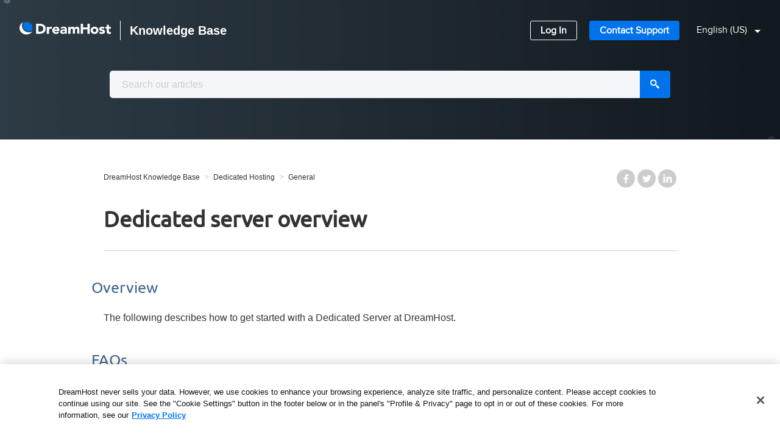

--- FILE ---
content_type: text/html; charset=utf-8
request_url: https://help.dreamhost.com/hc/en-us/articles/215279658-Dedicated-server-overview
body_size: 11607
content:
<!DOCTYPE html>
<html dir="ltr" lang="en-US">
<head>
  <meta charset="utf-8" />
  <!-- v26823 -->


  <title>Dedicated server overview &ndash; DreamHost Knowledge Base</title>

  <meta name="csrf-param" content="authenticity_token">
<meta name="csrf-token" content="">

  <meta name="description" content="Overview The following describes how to get started with a Dedicated Server at DreamHost. FAQs What is a Dedicated Server?   A Dedicated..." /><meta property="og:image" content="https://help.dreamhost.com/hc/theming_assets/01HZPC4V72D2GAHR8A9JYF19FW" />
<meta property="og:type" content="website" />
<meta property="og:site_name" content="DreamHost Knowledge Base" />
<meta property="og:title" content="Dedicated server overview" />
<meta property="og:description" content=" 
Overview
The following describes how to get started with a Dedicated Server at DreamHost.
FAQs
What is a Dedicated Server?


A Dedicated Server is a server that is completely dedicated to your da..." />
<meta property="og:url" content="https://help.dreamhost.com/hc/en-us/articles/215279658-Dedicated-server-overview" />
<link rel="canonical" href="https://help.dreamhost.com/hc/en-us/articles/215279658-Dedicated-server-overview">
<link rel="alternate" hreflang="en-us" href="https://help.dreamhost.com/hc/en-us/articles/215279658-Dedicated-server-overview">
<link rel="alternate" hreflang="es" href="https://help.dreamhost.com/hc/es/articles/215279658-Generalidades-de-los-Servidores-Dedicados">
<link rel="alternate" hreflang="x-default" href="https://help.dreamhost.com/hc/en-us/articles/215279658-Dedicated-server-overview">

  <link rel="stylesheet" href="//static.zdassets.com/hc/assets/application-f34d73e002337ab267a13449ad9d7955.css" media="all" id="stylesheet" />
    <!-- Entypo pictograms by Daniel Bruce — www.entypo.com -->
    <link rel="stylesheet" href="//static.zdassets.com/hc/assets/theming_v1_support-e05586b61178dcde2a13a3d323525a18.css" media="all" />
  <link rel="stylesheet" type="text/css" href="/hc/theming_assets/808026/514517/style.css?digest=45296204319764">

  <link rel="icon" type="image/x-icon" href="/hc/theming_assets/01HZPC4VB1T8PZ2VHS7H40DVEV">

    <script src="//static.zdassets.com/hc/assets/jquery-ed472032c65bb4295993684c673d706a.js"></script>
    

  <!-- add code here that should appear in the document head -->
<meta name="viewport" content="width=device-width, user-scalable=no,initial-scale=1.0, minimum-scale=1.0, maximum-scale=1.0">

<!-- Google site verification -->
<meta name="google-site-verification" content="OIz7xVFhESzvAdvt-y_v5BW6O2Er2mHdi7Yg9Eiwy1w" />

<!-- Font Awseome CDN -->
<link rel="stylesheet" href="https://pro.fontawesome.com/releases/v5.10.0/css/all.css" integrity="sha384-AYmEC3Yw5cVb3ZcuHtOA93w35dYTsvhLPVnYs9eStHfGJvOvKxVfELGroGkvsg+p" crossorigin="anonymous"/>

<!-- OneTrust Cookies Consent Notice start for dreamhost.com -->
<script src="https://cdn.cookielaw.org/consent/fd6bc21f-248a-4fde-ab0c-d77366db0778/otSDKStub.js" data-language="en" type="text/javascript" charset="UTF-8" data-domain-script="fd6bc21f-248a-4fde-ab0c-d77366db0778" ></script>
<script type="text/javascript">
function OptanonWrapper() { }
</script>
<!-- OneTrust Cookies Consent Notice end for dreamhost.com -->

<script>
  var categoryIcons = {
  <!--intro-->
  	"202186687" : "/hc/theming_assets/01HZPC4M5DY9W2QF773K8JCN3C",
 		"360001311451" : "/hc/theming_assets/01HZPC4MESW8SY5JRM88D29CR4",
    "202575087" : "/hc/theming_assets/01HZPC4NWBT9J2BRBBHZY33410",    
  <!--main-->
  	"202198398" : "/hc/theming_assets/01HZPC4RFFVNPMQ06Q86E6GW0V",
  	"202198408" : "/hc/theming_assets/01HZPC4SW982CAXM2T9QS58QA5",
    "202186667" : "/hc/theming_assets/01HZPC4QTDK6W90J8DDYYTGN09",
  	"202198418" : "/hc/theming_assets/01HZPC4QBQC4HSTXVXT7SQ8K5E",
  	"202198348" : "/hc/theming_assets/01HZPC4NA3NTPYAB9FRZ268BA6",
 		"202186717" : "/hc/theming_assets/01HZPC4MQZ4NGFQK7DGPPEJEEB",
  	"202198378" : "/hc/theming_assets/01HZPC4QFVT0W1CGFM442BPPRB",
  	"203271708" : "/hc/theming_assets/01HZPC4MK46VB27EPZRD5XC0GM",
    "202198368" : "/hc/theming_assets/01HZPC4RW78ZYRQTH1BVYCA0D9",
  	"202115418" : "/hc/theming_assets/01HZPC4T0HSD59P08RV2NMRE66",
  	"202198318" : "/hc/theming_assets/01HZPC4N5Q2QYYSTSQ3TVMG8A9",
    "360001957611" : "/hc/theming_assets/01HZPC4NKVDCE85EATPQX0QN66",
	 <!--extra-->
  	"360001654311" : "/hc/theming_assets/01HZPC4PM7EK1BXHJ7404GTPA3",
  	"360000091663" : "/hc/theming_assets/01HZPC4N1DM7VN3MW9795K5Z5X",
    "202186707" : "/hc/theming_assets/01HZPC4P8KERREHP88NB7W93F6",
  	"202186727" : "/hc/theming_assets/01HZPC4PE572B312NBCDXG8AT7",
  	"202186677" : "/hc/theming_assets/01HZPC4TCWHYGPC0T5FN83V9YD",
 		"202198388" : "/hc/theming_assets/01HZPC4RKX1TCW608NRNK62PGY",
  	"202186697" : "/hc/theming_assets/01HZPC4TH2C361AV1MMPM5FZKN",
  	"204017167" : "/hc/theming_assets/01HZPC4S6D32YZY91DF6AHATHF",
    "202115428" : "/hc/theming_assets/01HZPC4RR9N8ZA9YX6360MH9PB",
   "5226386063636" : "/hc/theming_assets/01HZPC4V2AHN2E0B57N5FTZZYR"
  }
</script>

<script src="//code.jquery.com/ui/1.11.4/jquery-ui.min.js" defer></script>

<!-- Algolia Inclusion -->
<link rel="stylesheet" type="text/css" href="//cdn.jsdelivr.net/algoliasearch.zendesk-hc/2/algoliasearch.zendesk-hc.min.css">
<script type="text/javascript" src="//cdn.jsdelivr.net/algoliasearch.zendesk-hc/2/algoliasearch.zendesk-hc.min.js"></script>
<script type="text/javascript">
  algoliasearchZendeskHC({
    applicationId: 'A3RVFQ8GZC',
    apiKey: '2e304495f39152f2798e87220d6c5a54',
    subdomain: 'dreamhosthelp',
  color: '#0F50FD',
  highlightColor: '#A448DF'
  });
</script>
  <script type="text/javascript" src="/hc/theming_assets/808026/514517/script.js?digest=45296204319764"></script>
</head>
<body class="">
  
  
  

  <header class="header" id="top">
  <div class="logo">
    <a title="DreamHost.com" href="https://www.dreamhost.com">
      <img width="150" src="/hc/theming_assets/01HZPC4TPCXT45Q2FA0A9GMKC7" alt="Logo">
    </a>
    <a title="Home" href="/hc/en-us">
      <span class="t-bold t-1 t-2__m">Knowledge Base</span>
    </a>
  </div>
   <nav>
   <div class="nav-links hidden-xs">
      <a href="//panel.dreamhost.com" class="Button Button--light Button--compact">Log In</a>
      <a href="//dreamhost.com/support" class="Button Button--primary Button--compact">Contact Support</a>
      <h3 class="lang-displayed"></h3>
      <!--Check for existing locales -->
      
      <div class="dropdown language-selector" role="button" aria-haspopup="true" id="langtext">
        <a class="dropdown-toggle t-caret p-left-3">
          <!-- Display current locale -->
          English (US)
        </a>
        <!-- Hide other locales until clicked on -->
        <span class="lang-dropdown-align dropdown-menu dropdown-menu-end dropdown-menu-caret" role="menu">
          <!-- Display other locales in dropdown -->
          
            <a class="lang-dropdown-link" href="/hc/change_language/es?return_to=%2Fhc%2Fes%2Farticles%2F215279658-Generalidades-de-los-Servidores-Dedicados" dir="ltr" rel="nofollow" role="menuitem">
              Español
            </a>
          
        </span>
      </div>
    
   </div>
	<!--Start mobile nav -->  
  <div class="mobile-menu visible-xs">
    <div class="icon-hamburger-menu">
      <div></div>
      <div></div>
      <div></div>
    </div>
    <div class="mobile-nav">
        <a href="//panel.dreamhost.com" class="Button Button--light Button--block m-y-2">Log In</a>
        <a href="//dreamhost.com/support" class="Button Button--primary Button--block m-y-2">Contact Support</a>
        <h3 class="lang-displayed"></h3>
        <!--Check for existing locales -->
        
        <div class="dropdown language-selector m-y-4" role="button" aria-haspopup="true" id="langtext2">
          <a class="dropdown-toggle t-caret t-c-w100">
            <!-- Display current locale -->
            English (US)
          </a>
          <!-- Hide other locales until clicked on -->
          <span class="lang-dropdown-align dropdown-menu dropdown-menu-end dropdown-menu-caret" role="menu">
            <!-- Display other locales in dropdown -->
            
              <a class="lang-dropdown-link" href="/hc/change_language/es?return_to=%2Fhc%2Fes%2Farticles%2F215279658-Generalidades-de-los-Servidores-Dedicados" dir="ltr" rel="nofollow" role="menuitem">
                Español
              </a>
            
          </span>
        </div>
      
    </div> 
  </div>
 </nav>
</header>


  <main role="main">
    
<!-- Google Tag Manager-->
<noscript><iframe src="//www.googletagmanager.com/ns.html?id=GTM-WHHW6F"
height="0" width="0" style="display:none;visibility:hidden"></iframe></noscript>
<script>(function(w,d,s,l,i){w[l]=w[l]||[];w[l].push({'gtm.start':
new Date().getTime(),event:'gtm.js'});var f=d.getElementsByTagName(s)[0],
j=d.createElement(s),dl=l!='dataLayer'?'&l='+l:'';j.async=true;j.src=
'//www.googletagmanager.com/gtm.js?id='+i+dl;f.parentNode.insertBefore(j,f);
})(window,document,'script','dataLayer','GTM-WHHW6F');</script>
<!-- End Google Tag Manager -->

<div class="search-box" id="search-box-short">
  <div class="search-box-inner hidden">
  <form role="search" class="search" data-search="" action="/hc/en-us/search" accept-charset="UTF-8" method="get"><input type="hidden" name="utf8" value="&#x2713;" autocomplete="off" /><input type="search" name="query" id="query" placeholder="Search" aria-label="Search" />
<input type="submit" name="commit" value="Search" /></form>
  </div>
</div>

<div class="content-container p-top-3 p-bottom-9">

<div class="main-content">
  <nav class="sub-nav">
    <ol class="breadcrumbs">
  
    <li title="DreamHost Knowledge Base">
      
        <a href="/hc/en-us">DreamHost Knowledge Base</a>
      
    </li>
  
    <li title="Dedicated Hosting">
      
        <a href="/hc/en-us/categories/202186667-Dedicated-Hosting">Dedicated Hosting</a>
      
    </li>
  
    <li title="General">
      
        <a href="/hc/en-us/sections/203610867-General">General</a>
      
    </li>
  
</ol>

    <!--<a class="article-subscribe" title="Opens a sign-in dialog" rel="nofollow" role="button" data-auth-action="signin" aria-selected="false" href="/hc/en-us/articles/215279658-Dedicated-server-overview/subscription.html">Follow</a>-->
    
  <ul class="share">
    <li><a href="https://www.facebook.com/share.php?title=Dedicated+server+overview&u=https%3A%2F%2Fhelp.dreamhost.com%2Fhc%2Fen-us%2Farticles%2F215279658-Dedicated-server-overview" class="share-facebook">Facebook</a></li>
    <li><a href="https://twitter.com/share?lang=en&text=Dedicated+server+overview&url=https%3A%2F%2Fhelp.dreamhost.com%2Fhc%2Fen-us%2Farticles%2F215279658-Dedicated-server-overview" class="share-twitter">Twitter</a></li>
    <li><a href="https://www.linkedin.com/shareArticle?mini=true&source=DreamHost+Support+Center&title=Dedicated+server+overview&url=https%3A%2F%2Fhelp.dreamhost.com%2Fhc%2Fen-us%2Farticles%2F215279658-Dedicated-server-overview" class="share-linkedin">LinkedIn</a></li>
  </ul>


  </nav>

  <div class="article-column">
    <article>
      <h1>
       
         Dedicated server overview</h1>
      <div class="article-body markdown">
        <div id="beginner">&nbsp;</div>
<h2 id="h_01J1TQRE3AZ5ATFA91NFYTXXWJ">Overview</h2>
<p>The following describes how to get started with a Dedicated Server at DreamHost.</p>
<h2 id="h_01J1TQRE3AC3QGA5JHM1CKTF9X">FAQs</h2>
<p><strong>What is a Dedicated Server?</strong></p>
<dl>
<dd>
<p>A Dedicated Server is a server that is completely dedicated to your data alone. This means no other DreamHost customers have any access or share any resources with your sites or databases on that server.</p>
</dd>
</dl>
<p><strong>What is a Dedicated Server used for?</strong></p>
<dl>
<dd>
<p>Dedicated Servers are premium machines ideal for high-performance websites that require dedicated resources to run efficiently.</p>
</dd>
</dl>
<p><strong>How much does a Dedicated Server cost?</strong></p>
<dl>
<dd>
<p>For further information about plans and pricing, please view the <a href="https://www.dreamhost.com/hosting/dedicated/" target="_blank" rel="noopener noreferrer">Dedicated Hosting</a> page on the main website.</p>
</dd>
</dl>
<p id="h_01J1TQRE3ABRH7YPV76BDR8HWJ"><strong><span id="Admin_Users">Is root access available?</span></strong></p>
<dl>
<dd>
<p>Dedicated Servers offer the ability to add an admin user, which are special users who have full access to the server. This admin user is given full root access to the Dedicated Server via the <span class="code">sudo</span> command.</p>
<div class="notebox-important">
<p>Be careful when you’re using an <a href="https://help.dreamhost.com/hc/en-us/articles/215945467-Add-users-to-a-Dedicated-server">admin user</a> as you will have the ability to disrupt system settings, which can disable your sites or server.</p>
</div>
</dd>
</dl>
<h2 id="h_01J1TQRE3AZNCGGGFXJZMJ0KTT">Re-imaging your server</h2>
<p>There is a $100 fee to have your Dedicated Server re-imaged. If you'd like to proceed with this, <a href="https://help.dreamhost.com/hc/en-us/articles/215722447-Contacting-DreamHost-via-email">contact technical support via email</a>.</p>
<h2 id="h_01J1TQRE3A4KXZB0X562Z0VTKX"><span id="See_also">See also</span></h2>
<ul>
<li><a href="https://www.dreamhost.com/hosting/dedicated/" target="_blank" rel="noopener noreferrer">Dedicated server information</a></li>
<li><a href="https://help.dreamhost.com/hc/en-us/articles/215945457-Add-a-Dedicated-server" target="_self" rel="undefined">Add a Dedicated server</a></li>
<li><a href="https://help.dreamhost.com/hc/en-us/articles/215945467-Add-users-to-a-Dedicated-server" target="_self" rel="undefined">Add users to a Dedicated server</a></li>
<li><a href="https://help.dreamhost.com/hc/en-us/articles/215279668-The-Dedicated-server-hostname" target="_self" rel="undefined">The Dedicated server hostname</a></li>
<li><a href="https://help.dreamhost.com/hc/en-us/articles/215279688-Accessing-a-database-on-a-Dedicated-server" target="_self" rel="undefined">Accessing a database on a Dedicated server</a></li>
</ul>
      </div>
      <div class="article-attachments">
        <ul class="attachments">
          
        </ul>
      </div>
      
      <div class="article-meta" title="KB Admin">
      </div>

      <footer class="article-footer clearfix">
        

        
<!-- article feedback form -->
 <div class="section-cf">
  <form id="gform" name="articleform" class="section-cf__form"  action="https://script.google.com/a/macros/dreamhost.com/s/AKfycbyUFkQvIFrRE6WW9qSL0bxOzcOwZXD2QXLY9mbkoEVXJyxgl765h2GafV7p4SKDrIeD/exec" method="post">
    <div class="section-cf__btns js-cf-btns">
      <p>Did this article answer your questions?</p>
      <button class="btn btn--cf-yes js-cf-btn" data-response="YES">Yes</button>
      <button class="btn btn--cf-no js-cf-btn" data-response="NO">No</button>
    </div>
    
    <div class="js-cf-loadmsg hidden">
      <p class="section-cf__p">Sending feedback...</p>
    </div>
    
    <div class="section-cf__comments hidden js-cf-comments">
      This form is only for article feedback. If you require assistance, please <a class="section-cf__link" href="https://help.dreamhost.com/hc/en-us/articles/218084068-Contacting-support-overview">contact support</a>.
      <br>
      How can we improve this page?
      <input type="hidden" id="cf-vote" name="Was_Article_Helpful">
      <input type="hidden" id="cf-article" name="articleURL">
      <input type="hidden" id="cf-check" name="check">
      <textarea class="section-cf__textbox" id="cf-textbox" name="message" cols="75" maxlength="500" placeholder="Max 500 characters"></textarea>
      
      <input class="js-cf-submit" type="submit" value="Submit">
    </div>
  </form>
  
  <div class="js-cf-tymsg hidden">
    <h2>Thank you for your feedback!</h2>
  </div>
  <div class="js-cf-nomsg hidden">
    <p>We'll use it to improve the Knowledge Base.</p>
		<form id="help_form" class="section-cf__form"  action="https://script.google.com/a/macros/dreamhost.com/s/AKfycbyUFkQvIFrRE6WW9qSL0bxOzcOwZXD2QXLY9mbkoEVXJyxgl765h2GafV7p4SKDrIeD/exec" method="post">
      <input type="hidden" id="cf-link-article" name="articleURL">
      <input type="hidden" id="cf-link" name="cust_link_option" />
    <p>If you still require assistance, and you're an existing DreamHost customer, please <a target="_blank" class="js-cf-help-link section-cf__link" href="/hc/en-us/articles/218084068-Contacting-support-overview" data-type="Customer_needs_support">contact support</a>.</p>
    <p>If you're not a customer yet, please contact our <a class="js-cf-help-link section-cf__link" href="//www.dreamhost.com/support/#support-form" target="_blank" data-type="Non-Customer_needs_support">sales team</a> for further assistance.</p>
    </form>

  </div>
</div>
      
        <!--
          <div class="article-vote">
            <span class="article-vote-question">Was this article helpful?</span>
            <div class="article-vote-controls">
              <a class="article-vote-up" data-auth-action="signin" aria-selected="false" role="button" rel="nofollow" title="Yes" href="https://dreamhosthelp.zendesk.com/access?brand_id=514517&amp;return_to=https%3A%2F%2Fhelp.dreamhost.com%2Fhc%2Fen-us%2Farticles%2F215279658-Dedicated-server-overview"></a>
              <a class="article-vote-down" data-auth-action="signin" aria-selected="false" role="button" rel="nofollow" title="No" href="https://dreamhosthelp.zendesk.com/access?brand_id=514517&amp;return_to=https%3A%2F%2Fhelp.dreamhost.com%2Fhc%2Fen-us%2Farticles%2F215279658-Dedicated-server-overview"></a>
            </div>
            <small class="article-vote-count">
              <span class="article-vote-label">0 out of 0 found this helpful</span>
            </small>
          </div>
     -->
        
<!--        <div class="last-updated"><span id="time-article-last-updated"></span>Article last updated <time datetime="2025-02-13T18:32:50Z" title="2025-02-13T18:32:50Z" data-datetime="calendar">February 13, 2025 18:32</time> PST.
        </div>-->
        
  <ul class="share">
    <li><a href="https://www.facebook.com/share.php?title=Dedicated+server+overview&u=https%3A%2F%2Fhelp.dreamhost.com%2Fhc%2Fen-us%2Farticles%2F215279658-Dedicated-server-overview" class="share-facebook">Facebook</a></li>
    <li><a href="https://twitter.com/share?lang=en&text=Dedicated+server+overview&url=https%3A%2F%2Fhelp.dreamhost.com%2Fhc%2Fen-us%2Farticles%2F215279658-Dedicated-server-overview" class="share-twitter">Twitter</a></li>
    <li><a href="https://www.linkedin.com/shareArticle?mini=true&source=DreamHost+Support+Center&title=Dedicated+server+overview&url=https%3A%2F%2Fhelp.dreamhost.com%2Fhc%2Fen-us%2Farticles%2F215279658-Dedicated-server-overview" class="share-linkedin">LinkedIn</a></li>
  </ul>


      </footer>
    </article>

    <!--
    <section class="article-comments">
      <div class="comment-list-header">
      <h2>0  Comments</h2>
        <div class="comment-sorter">
 
</div> 
      </div>
      
      
      
    </section>
	-->
  
  </div>
<!-- 
  <section class="related-articles">
    
      <h3 class="related-articles-title">Related articles</h3>
    
    <ul>
      
        <li>
          <a href="/hc/en-us/related/click?data=[base64]%3D%3D--5fa54c94fb0350f83fce659e00ca79f0d6faf15a" rel="nofollow">What is DreamCompute?</a>
        </li>
      
        <li>
          <a href="/hc/en-us/related/click?data=[base64]%3D%3D--9e6330fa4c6b81c3e9be02e07bc7f9f67dbe78ca" rel="nofollow">Supported and unsupported technologies</a>
        </li>
      
        <li>
          <a href="/hc/en-us/related/click?data=BAh7CjobZGVzdGluYXRpb25fYXJ0aWNsZV9pZGkEcRLvDDoYcmVmZXJyZXJfYXJ0aWNsZV9pZGkEKujUDDoLbG9jYWxlSSIKZW4tdXMGOgZFVDoIdXJsSSI%2FL2hjL2VuLXVzL2FydGljbGVzLzIxNjk5NDQxNy1Jcy1yb290LXN1ZG8tYWNjZXNzLWF2YWlsYWJsZQY7CFQ6CXJhbmtpCA%3D%3D--02bf49ea4b4b5549ff6ae011a66557fe07ad49e4" rel="nofollow">Is root/sudo access available?</a>
        </li>
      
        <li>
          <a href="/hc/en-us/related/click?data=[base64]" rel="nofollow">PostgreSQL</a>
        </li>
      
        <li>
          <a href="/hc/en-us/related/click?data=[base64]%3D--4204664d0c3326d0c493c00a75dbb6f512bbddea" rel="nofollow">Create a free Cloudflare account</a>
        </li>
      
    </ul>
  </section>

 -->

</div>
  
</div>

<script>
  
/* Status.io API article */
/*
const ul = document.getElementById('current-status');
const url = 'https://4277980205320394.hostedstatus.com/1.0/status/575f0f606826303142000510';

const request = new XMLHttpRequest()
request.onreadystatechange = function(e) {
  if (e.target.readyState == 4) {
    const data = JSON.parse(e.target.responseText)
    myFunction(data);
  }
}

request.open('GET', 'https://4277980205320394.hostedstatus.com/1.0/status/575f0f606826303142000510')
request.send()
function myFunction(data) {

  //loop through each status topic
  for (i = 0; i < data.result.status.length; i++) {
    if (data.result.status[0].status_code == 100 && data.result.status[1].status_code == 100 && data.result.status[2].status_code == 100 && data.result.status[3].status_code == 100 && data.result.status[4].status_code == 100 && data.result.status[5].status_code == 100 && data.result.status[6].status_code == 100 && data.result.status[7].status_code == 100 && data.result.status[8].status_code == 100 && data.result.status[9].status_code == 100 && data.result.status[10].status_code == 100 && data.result.status[11].status_code == 100 && data.result.status[12].status_code == 100 && data.result.status[13].status_code == 100 && data.result.status[14].status_code == 100 && data.result.status[15].status_code == 100) {
      document.getElementById("allSystemsOperational").style.display = "block";
      document.getElementById("operationalText").style.display = "block";

    } else if (data.result.status[i].status_code != 100) {
      //total # of incidents
      for (z = 0; z < data.result.incidents.length; z++) {
        //individual incidents
        for (x = 0; x < data.result.incidents.length; x++) {
          //incident details
          var max = (data.result.incidents[x].messages.length - 1) //subtract 1 for array
          for (y = 0; y < data.result.incidents[x].messages.length; y++) {
            if (z == x && y == max) {
              //Print message text first
              //get message
              var updateMessageText = data.result.incidents[x].messages[y].details
              var container = document.getElementById('container'),
                textString = '',
                textClass = 'updatedStatus';
              var incText = document.createElement("p");
              incText.innerHTML = updateMessageText
              textString += '<div class="' + textClass + '"></div>';
              container.insertAdjacentHTML('afterbegin', textString);
              //prints title to page
              var textDiv = document.querySelector('.updatedStatus');
              textDiv.innerHTML += updateMessageText

              //print time second
              //get time of post and convert
              var updateMessageTime = data.result.incidents[x].messages[y].datetime
              var convertedDate = new Date(updateMessageTime);
              //Create div for each incident Topic title
              var timeString = '',
                timeClass = 'updatedTime';
              var incTime = document.createElement("p");
              incTime.innerHTML = convertedDate
              timeString += '<div class="' + timeClass + '"></div>';
              container.insertAdjacentHTML('afterbegin', timeString);
              //prints title to page
              var timeDiv = document.querySelector('.updatedTime');
              timeDiv.innerHTML += convertedDate

              //print topic 3rd
              //get incident title
              var incidentTopic = data.result.incidents[z].name
              var topicString = '',
                topicClass = 'incidentTopic';
              var incTopic = document.createElement("p");
              incTopic.innerHTML = incidentTopic
              topicString += '<div class="' + topicClass + '"></div>';
              container.insertAdjacentHTML('afterbegin', topicString);
              //prints title to page
              var topicDiv = document.querySelector('.incidentTopic');
              topicDiv.innerHTML += incidentTopic

              document.getElementById("further-status-details").style.display = "block";
            }
          }
        }
      }
    }
  }
} 
  */
  
/*____________________ Auto TOC ____________________________________ */
const autoToc = document.querySelector('#auto-toc')

if (autoToc) {
  /*__________________ ADD TOC Container_____________________________*/
  const sTocContainer = document.querySelector('#auto-toc')
  const cTocContainer = `<span class="auto-toc-menu"></span>`
  sTocContainer.insertAdjacentHTML('afterbegin', cTocContainer)

  /*__________________ Add Header and Link Containers________________*/
  const sTocContentContainer = document.querySelector('.auto-toc-menu')
  const cTocTitleContainer = `<div class="auto-toc--title-container title-container-radius"></div>`
  const cTocLinkContainer = `<div class="auto-toc--link-container"></div>`
  sTocContentContainer.insertAdjacentHTML('afterbegin', cTocTitleContainer)
  sTocContentContainer.insertAdjacentHTML('beforeend', cTocLinkContainer)

  const sTocLinkContainer = document.querySelector('.auto-toc--link-container')

  /*__________________ Header title _________________________________*/
  const sTocTitleContainer = document.querySelector(
    '.auto-toc--title-container'
  )
  const cTocDefaultTitleEn=`<span class="auto-toc--title">Table of Contents</span>`
  const cTocDefaultTitleEs=`<span class="auto-toc--title">Tabla de Contenidos</span>`
  
  const tocBrowserLocale = window.location.href;
  //remove slashes 
  const tocBrowserLocaleText = tocBrowserLocale.replace(/\//g, '');
  
    if ( tocBrowserLocaleText.indexOf("hcen-us") >= 0) {
        sTocTitleContainer.insertAdjacentHTML('afterbegin', cTocDefaultTitleEn);
    } else {
      sTocTitleContainer.insertAdjacentHTML('afterbegin', cTocDefaultTitleEs);
    } 

  // Hamburger Icon
  const cTocButton = `<input type="checkbox" class="auto-toc--checkbox" id="toc-toggle"><label for="toc-toggle" class="auto-toc--button button-radius">
			<span class="auto-toc--icon">&nbsp;</span></label>`
  sTocTitleContainer.insertAdjacentHTML('afterbegin', cTocButton)


    
  
  
  
/*__________________ H2 header Links ______________________________*/
// list of headings, exclude h2 tags with class of .no-toc
const allHeadings = document.querySelectorAll('h2')

count = 1;
  
  
/*__________________ Add no-toc class to excluded H2 heading_______*/
allHeadings.forEach(function (x, index) {  
  let headingText = x.innerHTML
         
  if (
      headingText == 'Overview' ||
      headingText == 'Generalidades'  ||
      headingText == 'See also'  ||
      headingText == 'Thank you for your feedback!'  ||
      headingText == '¡Gracias por sus comentarios!'  ||
      headingText == 'Ver también'  
    ) {  
       
    //console.log(x)
      x.setAttribute('class', 'no-toc')  
    }
})
  
  
  
/*_____________ Headings that do not have a class of no-toc_______*/
const sTocHeadings = document.querySelectorAll('h2:not(.no-toc),h3.subtoc-heading')

  
/*______________ Add hadings to TOC ______________________________*/
sTocHeadings.forEach(function(x, index) {  
  let headingText = x.innerHTML
  let headingHTML = x.outerHTML
  let headingHTMLSubtoc = headingHTML.indexOf("subtoc-heading") >= 0
  
  if (
    ((headingText != 'Overview') && (headingHTMLSubtoc == false)) &&
    ((headingText != 'Generalidades') &&  (headingHTMLSubtoc == false)) &&
    ((headingText != 'See also') &&  (headingHTMLSubtoc == false)) &&
    ((headingText != 'Thank you for your feedback!') &&  (headingHTMLSubtoc == false)) &&
    ((headingText != '¡Gracias por sus comentarios!') &&  (headingHTMLSubtoc == false)) &&
    ((headingText != 'Ver también') &&  (headingHTMLSubtoc == false)) &&
    ((headingText != 'Start Storing Your Data Today!') &&  (headingHTMLSubtoc == false)) &&
    ((headingText != '¡Empieza a Archivar Tus Datos Hoy!') &&  (headingHTMLSubtoc == false))
  ) {
  
     //console.log("Count :" + count)
      sTocLinkContainer.insertAdjacentHTML(
        'beforeend', `<span class="auto-toc-heading"><a href="#toc-heading${count}">${headingText}</a></span>`
      )
  
      x.setAttribute('id', 'toc-heading' + count)  
      //console.log(headingHTML)
  
    }  else if (
    ((headingText != 'Overview') && (headingHTMLSubtoc == true)) &&
    ((headingText != 'Generalidades') &&  (headingHTMLSubtoc == true)) &&
    ((headingText != 'See also') &&  (headingHTMLSubtoc == true)) &&
    ((headingText != 'Thank you for your feedback!') &&  (headingHTMLSubtoc == true)) &&
    ((headingText != '¡Gracias por sus comentarios!') &&  (headingHTMLSubtoc == true)) &&
    ((headingText != 'Ver también') &&  (headingHTMLSubtoc == true)) &&
    ((headingText != 'Start Storing Your Data Today!') &&  (headingHTMLSubtoc == true)) &&
    ((headingText != '¡Empieza a Archivar Tus Datos Hoy!') &&  (headingHTMLSubtoc == true))
  ) {  
   
  sTocLinkContainer.insertAdjacentHTML(
        'beforeend', `<span class="auto-toc-sub-heading"><a href="#toc-heading${count}">${headingText}</a></span>`
      )   
    x.setAttribute('id', 'toc-heading' + count)  
    //console.log(headingHTML)

    }   
  else {
      return
    }

count++                        
})
  
  
/*____________________ Display TOC when icon clicked ________________*/
const tocBtn = document.querySelector('.auto-toc--button')
  

tocBtn.addEventListener('click', function() {
  const tocLinks = document.querySelector('.auto-toc--link-container')
  const tocBtnRadius = document.querySelector('.auto-toc--button')
  const tocTitleRadius = document.querySelector('.auto-toc--title-container')
  
   
  tocLinks.classList.toggle('display-headings')
  tocBtnRadius.classList.toggle('button-radius')
  tocTitleRadius.classList.toggle('title-container-radius')

  /*var contentSize = $('#auto-toc').find('.auto-toc--link-container').outerHeight(true);
  //console.log('Content size is', contentSize, 'pixels');*/
  })

  
  
  
  
  
/*____________________ Add styles to subtoc links_______________________*/

/*____________________ COUNT Total TOC headings in Auto Toc and create scroll offsets ________________*/
// const totalHeadings = Array.from(document.querySelectorAll('h2:not(.no-toc)'))
const totalHeadings = Array.from(document.querySelectorAll('h2:not(.no-toc),h3.subtoc-heading'))
console.log(totalHeadings)

function calculateAverage(array) {   
  let count = 1;

  array.forEach(function(value, index) {
    let headingText = value.innerHTML
    console.log(headingText)
    // Count total characters in all headings
    let headingTextLength = value.innerHTML.length
    console.log("Heading length: " + headingTextLength)

    // Create scroll bar if heading length is over 47 characters  
    if (headingTextLength >= 49) {
      console.log(headingText)
      console.log("_____Increase Count: " + count)
      count++           
    }
      console.log("COUNT: " + count)
      count++
    });

    return count - 1;
}

const calculatedHeadings = (calculateAverage(totalHeadings));
//console.log("calculatedHeadings")
//console.log(calculatedHeadings);
  

if (calculatedHeadings == 3) {
  const tocLinkMenu3 = document.querySelector('.auto-toc--link-container')  
  tocLinkMenu3.style.overflow = 'hidden'
  
  $("div.auto-toc--link-container").on('click', 'a[href^="#"]', function (event) {
    console.log("CLICKED 3")
    event.preventDefault();
    $('html, body').animate({
      scrollTop: $($.attr(this, 'href')).offset().top + -150
    }, 500);
  }); 
}
  
else if (calculatedHeadings == 4) {
  const tocLinkMenu4 = document.querySelector('.auto-toc--link-container')  
  tocLinkMenu4.style.overflow = 'hidden'
  
  $("div.auto-toc--link-container").on('click', 'a[href^="#"]', function (event) {
    console.log("CLICKED 4")
    event.preventDefault();
    $('html, body').animate({
      scrollTop: $($.attr(this, 'href')).offset().top + -185
    }, 500);
  }); 
}
  
else if (calculatedHeadings == 5) {
  const tocLinkMenu5 = document.querySelector('.auto-toc--link-container')  
  tocLinkMenu5.style.overflow = 'hidden'
  
  const tocLinkMenu = document.querySelector('.auto-toc--link-container')  
  tocLinkMenu.style.overflow = 'hidden'
  
  $("div.auto-toc--link-container").on('click', 'a[href^="#"]', function (event) {
    console.log("CLICKED 5")
    event.preventDefault();
    $('html, body').animate({
      scrollTop: $($.attr(this, 'href')).offset().top + -220
    }, 500);
  }); 
}
                      
else if (calculatedHeadings == 6) {
  const tocLinkMenu6 = document.querySelector('.auto-toc--link-container')  
  tocLinkMenu6.style.overflow = 'hidden'
  
  $("div.auto-toc--link-container").on('click', 'a[href^="#"]', function (event) {
    console.log("CLICKED 6")
    event.preventDefault();
    $('html, body').animate({
      scrollTop: $($.attr(this, 'href')).offset().top + -250
    }, 500);
  }); 
}
                      
else if (calculatedHeadings == 7) {
  const tocLinkMenu7 = document.querySelector('.auto-toc--link-container')  
  tocLinkMenu7.style.overflow = 'hidden'
  
  $("div.auto-toc--link-container").on('click', 'a[href^="#"]', function (event) {
    console.log("CLICKED 7")
    event.preventDefault();
      $('html, body').animate({
        scrollTop: $($.attr(this, 'href')).offset().top + -310
      }, 500);
  }); 
}

else if (calculatedHeadings == 8) {
  const tocLinkMenu8 = document.querySelector('.auto-toc--link-container')  
  tocLinkMenu8.style.overflow = 'hidden'
  
  $("div.auto-toc--link-container").on('click', 'a[href^="#"]', function (event) {
    console.log("CLICKED 8")
    event.preventDefault();
    $('html, body').animate({
      scrollTop: $($.attr(this, 'href')).offset().top + -315
    }, 500);
  });
}  
                      
else if (calculatedHeadings == 9) {
  const tocLinkMenu9 = document.querySelector('.auto-toc--link-container')  
  tocLinkMenu9.style.overflow = 'hidden'
  
  $("div.auto-toc--link-container").on('click', 'a[href^="#"]', function (event) {
    console.log("CLICKED 9")
    event.preventDefault();
    $('html, body').animate({
      scrollTop: $($.attr(this, 'href')).offset().top + -350
    }, 500);
  });
}   
  
else if (calculatedHeadings == 10) {
  const tocLinkMenu10 = document.querySelector('.auto-toc--link-container')  
  tocLinkMenu10.style.overflow = 'hidden'
  
  $("div.auto-toc--link-container").on('click', 'a[href^="#"]', function (event) {
    console.log("CLICKED 10")
    event.preventDefault();
    $('html, body').animate({
      scrollTop: $($.attr(this, 'href')).offset().top + -380
    }, 500);
  });
}  
  
// Set max height on link container if over 10 headings
else if (calculatedHeadings > 10) {
  const tocLinkMenu = document.querySelector('.auto-toc--link-container')
  // const tocLinkValues =
  //getComputedStyle(tocLinkMenu).getPropertyValue('height')  
  tocLinkMenu.style.height = '379px'
  tocLinkMenu.style.overflow = 'auto'

  $("div.auto-toc--link-container").on('click', 'a[href^="#"]', function(event) {
    event.preventDefault();
    $('html, body').animate({
      scrollTop: $($.attr(this, 'href')).offset().top + -415
    }, 500);
  });
}
  
  
} else {
  console.log('No TOC')
}  
</script>
  </main>

  <div class="topbtn"><a href="#top"><img src="/hc/theming_assets/01HZPC4Q73D8SEC8CJ6DKH6B47" width="18" /></a></div>
<section class="support-banner">
  <div class="container p-x-3">
    <div class="row">
      <div class="col-md-6 col-sm-12">
  			<h2 class="t-2 t-center t-left__m">Still not finding what you're looking for?</h2>
      </div>
      <div class="col-md-3 offset-md-3 col-sm-12 flex flex-justify-center flex-justify-end__m">
   		 <a href="//dreamhost.com/support" class="Button Button--primary">Contact Support</a>
    	</div>
    </div>
  </div>
</section>
<div class="bg-c-b700 p-y-6">
  <div class="container p-bottom-4">
    <div class="footer-top row">

<!--
      <div class="col-lg-3 col-md-4 col-sm-6 col-xs-12 m-top-2">
          <div class="icon-discussion"></div>
          <h4 class="t-transform-uppercase t-bold t-c-w100 m-0">Discussion Forum</h4>
          <a href="https://discussion.dreamhost.com/" target="_blank" class="t-c-w100">Talk with other users</a>
      </div>
-->

      <div class="col-lg-3 col-md-4 col-sm-6 col-xs-12 m-top-2">
          <div class="icon-status"></div>
          <h4 class="t-transform-uppercase t-bold t-c-w100 m-0">Status Updates</h4>
          <a href="https://www.dreamhoststatus.com/" target="_blank" class="t-c-w100">Go subscribe</a>
      </div>


     <div class="col-lg-3 col-md-4 col-sm-6 col-xs-12 m-top-2">
           <div class="icon-blog"></div>
          <h4 class="t-transform-uppercase t-bold t-c-w100 m-0">Cookies</h4>
          <a href="https://help.dreamhost.com/hc/en-us/articles/360033695351#cookies" target="_blank" class="t-c-w100">Visit the Preference Center</a>
      </div>


      <div class="col-lg-3 col-md-4 col-sm-6 col-xs-12 m-top-2">
          <div class="icon-academy"></div>
          <h4 class="t-transform-uppercase t-bold t-c-w100 m-0">ARTICLES & TUTORIALS</h4>
          <a href="https://www.dreamhost.com/blog/" target="_blank" class="t-c-w100">Visit the Blog</a>
      </div>

      <div class="col-lg-3 col-md-4 col-sm-6 col-xs-12 m-top-2">     
          <div class="icon-discussion"></div>
          <h4 class="t-transform-uppercase t-bold t-c-w100 m-0">COMPANY ANNOUNCEMENTS</h4>
          <a href="https://www.dreamhost.com/news/" target="_blank" class="t-c-w100">Visit DreamHost News</a>
      </div>

    </div>
	</div>
</div>
<div class="footer-gradient"></div>
<div class="bg-c-b700">
  <div class="footer-logo">
    <a title="DreamHost.com" href="https://www.dreamhost.com">
      <img width="150" src="/hc/theming_assets/01HZPC4TPCXT45Q2FA0A9GMKC7" alt="Logo">
    </a>
    <div class="footer-line"></div>
    <ul class="social">
      <li><a href="https://www.facebook.com/DreamHost/" class="social-facebook" target="_blank"></a></li>
      <li><a href="https://twitter.com/dreamhost" class="social-twitter" target="_blank"></a></li>
      <li><a href="https://www.instagram.com/dreamhost" class="social-instagram" target="_blank"></a></li>
      <li><a href="https://www.linkedin.com/company/dreamhost" class="social-linkedin" target="_blank" ></a></li>
      <li><a href="https://www.youtube.com/user/dreamhostusa" class="social-youtube" target="_blank"></a></li>
    </ul>
    <p class="t-c-w100 m-top-2">Copyright © 2024 DreamHost, LLC.</p>
  </div>
</div>



  <!-- / -->

  
  <script src="//static.zdassets.com/hc/assets/en-us.f90506476acd6ed8bfc8.js"></script>
  

  <script type="text/javascript">
  /*

    Greetings sourcecode lurker!

    This is for internal Zendesk and legacy usage,
    we don't support or guarantee any of these values
    so please don't build stuff on top of them.

  */

  HelpCenter = {};
  HelpCenter.account = {"subdomain":"dreamhosthelp","environment":"production","name":"DreamHost Support Center"};
  HelpCenter.user = {"identifier":"da39a3ee5e6b4b0d3255bfef95601890afd80709","email":null,"name":"","role":"anonymous","avatar_url":"https://assets.zendesk.com/hc/assets/default_avatar.png","is_admin":false,"organizations":[],"groups":[]};
  HelpCenter.internal = {"asset_url":"//static.zdassets.com/hc/assets/","web_widget_asset_composer_url":"https://static.zdassets.com/ekr/snippet.js","current_session":{"locale":"en-us","csrf_token":null,"shared_csrf_token":null},"usage_tracking":{"event":"article_viewed","data":"[base64]","url":"https://help.dreamhost.com/hc/activity"},"current_record_id":"215279658","current_record_url":"/hc/en-us/articles/215279658-Dedicated-server-overview","current_record_title":"Dedicated server overview","current_text_direction":"ltr","current_brand_id":514517,"current_brand_name":"DreamHost Support Center","current_brand_url":"https://dreamhosthelp.zendesk.com","current_brand_active":true,"current_path":"/hc/en-us/articles/215279658-Dedicated-server-overview","show_autocomplete_breadcrumbs":true,"user_info_changing_enabled":false,"has_user_profiles_enabled":false,"has_end_user_attachments":true,"user_aliases_enabled":false,"has_anonymous_kb_voting":false,"has_multi_language_help_center":true,"show_at_mentions":false,"embeddables_config":{"embeddables_web_widget":false,"embeddables_help_center_auth_enabled":false,"embeddables_connect_ipms":false},"answer_bot_subdomain":"static","gather_plan_state":"subscribed","has_article_verification":false,"has_gather":true,"has_ckeditor":false,"has_community_enabled":false,"has_community_badges":false,"has_community_post_content_tagging":false,"has_gather_content_tags":false,"has_guide_content_tags":true,"has_user_segments":true,"has_answer_bot_web_form_enabled":false,"has_garden_modals":false,"theming_cookie_key":"hc-da39a3ee5e6b4b0d3255bfef95601890afd80709-2-preview","is_preview":false,"has_search_settings_in_plan":true,"theming_api_version":1,"theming_settings":{"color_1":"#dcdcdc","color_2":"rgba(7, 28, 38, 1)","color_3":"rgba(51, 51, 51, 1)","color_4":"rgba(0, 115, 236, 1)","color_5":"#ffffff","font_1":"-apple-system, BlinkMacSystemFont, 'Segoe UI', Helvetica, Arial, sans-serif","font_2":"-apple-system, BlinkMacSystemFont, 'Segoe UI', Helvetica, Arial, sans-serif","logo":"/hc/theming_assets/01HZPC4V72D2GAHR8A9JYF19FW","favicon":"/hc/theming_assets/01HZPC4VB1T8PZ2VHS7H40DVEV"},"has_pci_credit_card_custom_field":false,"help_center_restricted":false,"is_assuming_someone_else":false,"flash_messages":[],"user_photo_editing_enabled":true,"user_preferred_locale":"en-us","base_locale":"en-us","login_url":"https://dreamhosthelp.zendesk.com/access?brand_id=514517\u0026return_to=https%3A%2F%2Fhelp.dreamhost.com%2Fhc%2Fen-us%2Farticles%2F215279658-Dedicated-server-overview","has_alternate_templates":false,"has_custom_statuses_enabled":false,"has_hc_generative_answers_setting_enabled":true,"has_generative_search_with_zgpt_enabled":false,"has_suggested_initial_questions_enabled":false,"has_guide_service_catalog":false,"has_service_catalog_search_poc":false,"has_service_catalog_itam":false,"has_csat_reverse_2_scale_in_mobile":false,"has_knowledge_navigation":false,"has_unified_navigation":false,"has_csat_bet365_branding":false,"version":"v26823","dev_mode":false};
</script>

  
  <script src="//static.zdassets.com/hc/assets/moment-3b62525bdab669b7b17d1a9d8b5d46b4.js"></script>
  <script src="//static.zdassets.com/hc/assets/hc_enduser-2a5c7d395cc5df83aeb04ab184a4dcef.js"></script>
  
  
</body>
</html>

--- FILE ---
content_type: image/svg+xml
request_url: https://help.dreamhost.com/hc/theming_assets/01HZPC4M0MGYZ48WD8DJKPTBT3
body_size: -93
content:
<svg height="16" viewBox="0 0 17 16" width="17" xmlns="http://www.w3.org/2000/svg"><path d="m13.9 5.55603218c0 1.93333334-1.6 3.53333334-3.5333333 3.53333334-1.93333337 0-3.53333337-1.6-3.53333337-3.53333334 0-1.93333333 1.6-3.53333333 3.53333337-3.53333333 2 .06666667 3.5333333 1.6 3.5333333 3.53333333zm-.1333333-4.46666666c-2.4666667-1.8-5.93333337-1.33333334-7.80000003 1.13333333-1.53333334 2-1.53333334 4.73333333 0 6.73333333l-.93333334.93333334c-.4-.26666667-.93333333-.2-1.26666666.13333328l-3.46666667 3.4666667c-.4.4-.4 1.0666667 0 1.4666667l.6.6c.4.4 1.06666667.4 1.46666667 0l3.46666666-3.4666667c.33333334-.3333333.4-.7333333.2-1.1333333l1-1.00000002c2.4 1.86666662 5.93333337 1.46666662 7.79999997-.93333333 1.8666667-2.4 1.4666667-5.93333333-.9333333-7.8-.0666667 0-.0666667-.06666667-.1333333-.13333333z" fill="#fff" fill-rule="evenodd" transform="matrix(-1 0 0 1 16.005602 0)"/></svg>